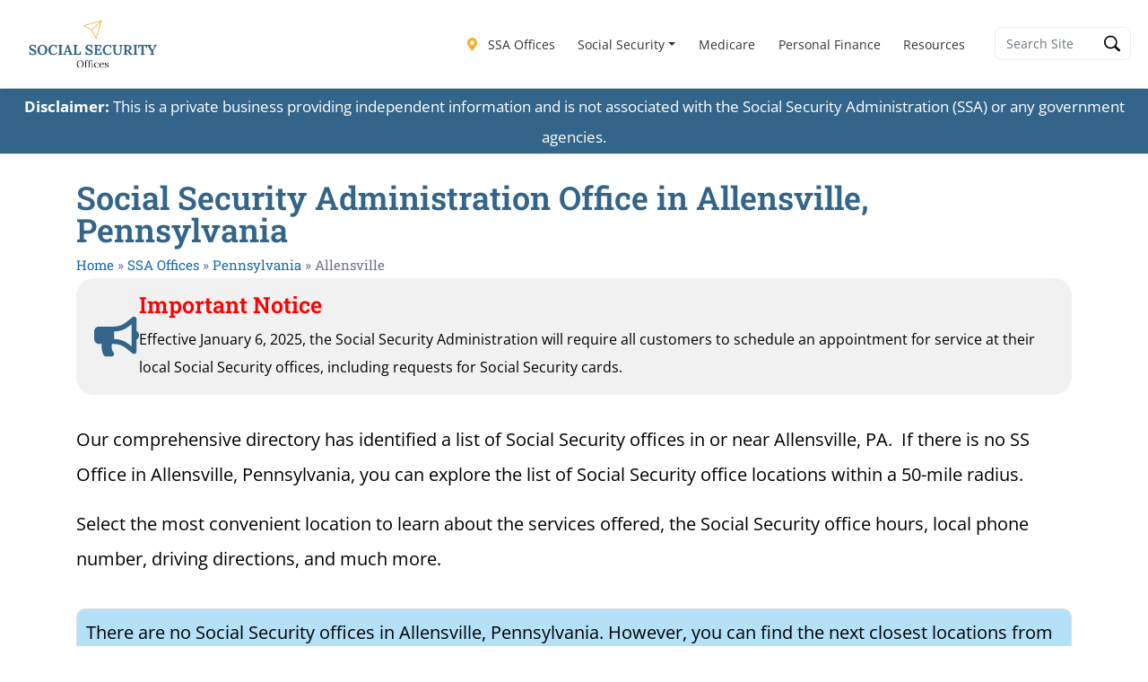

--- FILE ---
content_type: text/javascript
request_url: https://ssofficelocation.com/humix/inline_embed
body_size: 5767
content:
var ezS = document.createElement("link");ezS.rel="stylesheet";ezS.type="text/css";ezS.href="//go.ezodn.com/ezvideo/ezvideojscss.css?cb=185";document.head.appendChild(ezS);
var ezS = document.createElement("link");ezS.rel="stylesheet";ezS.type="text/css";ezS.href="//go.ezodn.com/ezvideo/ezvideocustomcss.css?cb=554409-0-185";document.head.appendChild(ezS);
window.ezVideo = {"appendFloatAfterAd":false,"language":"en","titleString":"","titleOption":"0","autoEnableCaptions":false}
var ezS = document.createElement("script");ezS.src="//vjs.zencdn.net/vttjs/0.14.1/vtt.min.js";document.head.appendChild(ezS);
(function(){
		const frag = document.createRange().createContextualFragment('\u003Cscript type\u003D\"application/ld+json\"\u003E\u000A{\u000A  \"@context\": \"https://schema.org\",\u000A  \"@type\": \"VideoObject\",\u000A  \"potentialAction\": {\u000A    \"@type\": \"SeekToAction\",\u000A    \"target\": \"https://ssofficelocation.com/openvideo/v/guide-to-visiting-the-social-security-office-in-norristown-pennsylvania?t\u003D{seek_to_second_number}\",\u000A    \"startOffset-input\": \"required name\u003Dseek_to_second_number\"\u000A  },\u000A  \"name\": \"Guide to Visiting the Social Security Office in Norristown, Pennsylvania\",\u000A  \"description\": \"Planning a trip to the Social Security office in Norristown, Pennsylvania? This video provides a comprehensive guide on what to expect, how to prepare, and tips for a successful visit. Learn about the services offered, the importance of bringing the proper documents, and how to utilize online services to possibly save a trip. Whether it\\u0026#39;s your first visit or you\\u0026#39;re returning for additional services, get all the information you need to make your experience as smooth as possible.\",\u000A  \"thumbnailUrl\": \"https://video-meta.open.video/poster/u2Mwe9pI2Pwb/u2Mwe9pI2Pwb_j1726355519670-zihf38_t1726355786_base.004.jpg\",\u000A  \"uploadDate\": \"2024-09-14T23:11:58+00:00\",\u000A  \"duration\": \"PT0H3M6S\",\u000A  \"contentUrl\": \"https://streaming.open.video/contents/u2Mwe9pI2Pwb/1726355787/index.m3u8\",\u000A  \"embedUrl\": \"https://open.video/embed?contentId\u003D4GrNQgQ4AQf\",\u000A  \"hasPart\": [\u000A    {\u000A      \"@type\": \"Clip\",\u000A      \"name\": \"Preparing for Your Visit\",\u000A      \"startOffset\": 1,\u000A      \"endOffset\": 47,\u000A      \"url\": \"https://ssofficelocation.com/openvideo/v/guide-to-visiting-the-social-security-office-in-norristown-pennsylvania?t\u003D1\"\u000A    },\u000A    {\u000A      \"@type\": \"Clip\",\u000A      \"name\": \"Visiting the SSA Office\",\u000A      \"startOffset\": 47,\u000A      \"endOffset\": 86,\u000A      \"url\": \"https://ssofficelocation.com/openvideo/v/guide-to-visiting-the-social-security-office-in-norristown-pennsylvania?t\u003D47\"\u000A    },\u000A    {\u000A      \"@type\": \"Clip\",\u000A      \"name\": \"Appointment Scheduling and Wait Times\",\u000A      \"startOffset\": 86,\u000A      \"endOffset\": 121,\u000A      \"url\": \"https://ssofficelocation.com/openvideo/v/guide-to-visiting-the-social-security-office-in-norristown-pennsylvania?t\u003D86\"\u000A    },\u000A    {\u000A      \"@type\": \"Clip\",\u000A      \"name\": \"Accessibility and Assistance\",\u000A      \"startOffset\": 121,\u000A      \"endOffset\": 149,\u000A      \"url\": \"https://ssofficelocation.com/openvideo/v/guide-to-visiting-the-social-security-office-in-norristown-pennsylvania?t\u003D121\"\u000A    },\u000A    {\u000A      \"@type\": \"Clip\",\u000A      \"name\": \"Tips for a Successful Visit\",\u000A      \"startOffset\": 149,\u000A      \"endOffset\": 177,\u000A      \"url\": \"https://ssofficelocation.com/openvideo/v/guide-to-visiting-the-social-security-office-in-norristown-pennsylvania?t\u003D149\"\u000A    }\u000A  ],\u000A  \"url\": \"https://ssofficelocation.com/openvideo/v/guide-to-visiting-the-social-security-office-in-norristown-pennsylvania\"\u000A}\u000A\u003C/script\u003E');
		document.body.appendChild(frag);
	}());
(function() {
		let ezInstream = {"prebidBidders":[{"bidder":"33across","params":{"productId":"instream","siteId":"aSnYNqCuar74oTrkHcnnVW"},"ssid":"11321"},{"bidder":"appnexus","params":{"placementId":31847407},"ssid":"10087"},{"bidder":"medianet","params":{"cid":"8CUBCB617","crid":"358025426"},"ssid":"11307"},{"bidder":"onetag","params":{"pubId":"62499636face9dc"},"ssid":"11291"},{"bidder":"openx","params":{"delDomain":"ezoic-d.openx.net","unit":"560605963"},"ssid":"10015"},{"bidder":"pubmatic","params":{"adSlot":"Ezoic_default_video","publisherId":"156983"},"ssid":"10061"},{"bidder":"rubicon","params":{"accountId":21150,"siteId":269072,"video":{"language":"en","size_id":201},"zoneId":3326304},"ssid":"10063"},{"bidder":"ttd","params":{"publisherId":"fafcfa2ad01ded3746a5c3837d1262db","supplySourceId":"ezoic"},"ssid":"11384"},{"bidder":"vidazoo","params":{"cId":"652646d136d29ed957788c6d","pId":"59ac17c192832d0011283fe3"},"ssid":"11372"},{"bidder":"yieldmo","params":{"placementId":"3159086761833865258"},"ssid":"11315"},{"bidder":"33across_i_s2s","params":{"productId":"instream","siteId":"bQuJay49ur74klrkHcnnVW"},"ssid":"11321"},{"bidder":"adyoulike_i_s2s","params":{"placement":"b74dd1bf884ad15f7dc6fca53449c2db"},"ssid":"11314"},{"bidder":"amx_i_s2s","params":{"tagid":"JreGFOmAO"},"ssid":"11290"},{"bidder":"appnexus_i_s2s","params":{"placementId":31847407},"ssid":"10087"},{"bidder":"blis_i_s2s","params":{"spid":"1246"},"ssid":"11397"},{"bidder":"cadent_aperture_mx_i_s2s","params":{"tagid":"178315"},"ssid":"11389"},{"bidder":"criteo_i_s2s","params":{"networkId":12274,"pubid":"104211","video":{"playbackmethod":[2,6]}},"ssid":"10050"},{"bidder":"gumgum_i_s2s","params":{"zone":"xw4fad9t"},"ssid":"10079"},{"bidder":"inmobi_i_s2s","params":{"plc":"10000253940"},"ssid":"11387"},{"bidder":"insticator_i_s2s","params":{"adUnitId":"01JHZ942AK7FVME47QN5B0N0P4","publisherId":"f466dda6-51fa-4d9d-b3e8-0dbc76e8ac97"},"ssid":"11381"},{"bidder":"ix_i_s2s","params":{"siteId":"1280191"},"ssid":"10082"},{"bidder":"medianet_i_s2s","params":{"cid":"8CUPV1T76","crid":"578781359"},"ssid":"11307"},{"bidder":"onetag_i_s2s","params":{"pubId":"62499636face9dc"},"ssid":"11291"},{"bidder":"openx_i_s2s","params":{"delDomain":"ezoic-d.openx.net","unit":"559783386"},"ssid":"10015"},{"bidder":"pubmatic_i_s2s","params":{"adSlot":"Ezoic_default_video","publisherId":"156983"},"ssid":"10061"},{"bidder":"rubicon_i_s2s","params":{"accountId":21150,"siteId":421616,"video":{"language":"en","size_id":201},"zoneId":2495262},"ssid":"10063"},{"bidder":"sharethrough_i_s2s","params":{"pkey":"kgPoDCWJ3LoAt80X9hF5eRLi"},"ssid":"11309"},{"bidder":"smartadserver_i_s2s","params":{"formatId":117670,"networkId":4503,"pageId":1696160,"siteId":557984},"ssid":"11335"},{"bidder":"sonobi_i_s2s","params":{"TagID":"86985611032ca7924a34"},"ssid":"10048"},{"bidder":"sovrn_i_s2s","params":{"tagid":"1263646"},"ssid":"10017"},{"bidder":"triplelift_i_s2s","params":{"inventoryCode":"ezoic_RON_instream_PbS2S"},"ssid":"11296"},{"bidder":"trustedstack_i_s2s","params":{"cid":"TS9HJFH44","crid":"944965478"},"ssid":"11396"},{"bidder":"unruly_i_s2s","params":{"siteId":235071},"ssid":"10097"},{"bidder":"vidazoo_i_s2s","params":{"cId":"68415a84f0bd2a2f4a824fae","pId":"59ac17c192832d0011283fe3"},"ssid":"11372"}],"apsSlot":{"slotID":"","divID":"","slotName":"","sizes":null,"slotParams":{}},"allApsSlots":[],"genericInstream":false,"UnfilledCnt":0,"AllowPreviousBidToSetBidFloor":false,"PreferPrebidOverAmzn":false,"DoNotPassBidFloorToPreBid":false,"bidCacheThreshold":-1,"rampUp":true,"IsEzDfpAccount":true,"EnableVideoDeals":false,"monetizationApproval":{"DomainId":554409,"Domain":"Social Security Resources","HumixChannelId":79746,"HasGoogleEntry":false,"HDMApproved":false,"MCMApproved":true},"SelectivelyIncrementUnfilledCount":false,"BlockBidderAfterBadAd":true,"useNewVideoStartingFloor":false,"addHBUnderFloor":false,"dvama":false,"dgeb":false,"vatc":{"at":"INSTREAM","fs":"UNIFORM","mpw":200,"itopf":false,"bcds":"v","bcdsds":"g","bcd":{"ad_type":"INSTREAM","data":{"country":"US","form_factor":1,"impressions":4767820,"share_ge7":0.803395,"bucket":"bid-rich","avg_depth":9.122677,"p75_depth":12,"share_ge5":0.827454,"share_ge9":0.769322},"is_domain":false,"loaded_at":"2026-01-22T16:58:11.693145739-08:00"}},"totalVideoDuration":0,"totalAdsPlaybackDuration":0,"optimizedPrebidPods":true};
		if (typeof __ezInstream !== "undefined" && __ezInstream.breaks) {
			__ezInstream.breaks = __ezInstream.breaks.concat(ezInstream.breaks);
		} else {
			window.__ezInstream = ezInstream;
		}
	})();

			(function(){
				window.hmxInlineVids=window.hmxInlineVids||{};
				window.hmxInlineVids['ez-video-container-ezAutoMatch-0']=document.createRange().createContextualFragment('\u003Cdiv id\u003Dez-video-wrap-ez-2 class\u003Dez-video-wrap style\u003D\"align-self: stretch;  margin-top: 0px !important;margin-bottom: 0px !important;\"\u003E\u003Cdiv class\u003Dez-video-center\u003E\u003Cdiv class\u003D\"ez-video-content-wrap ez-rounded-border\"\u003E\u003Cdiv id\u003Dfloating-placeholder-ez-2 class\u003Dfloating-placeholder style\u003D\"display: none;\"\u003E\u003Cdiv id\u003Dfloating-placeholder-sizer-ez-2 class\u003Dfloating-placeholder-sizer\u003E\u003Cpicture class\u003D\"video-js vjs-playlist-thumbnail\"\u003E\u003Cimg id\u003Dfloating-placeholder-thumbnail alt loading\u003Dlazy nopin\u003Dnopin\u003E\u003C/picture\u003E\u003C/div\u003E\u003C/div\u003E\u003Cdiv id\u003Dez-video-container-ez-2 class\u003D\"ez-video-container ez-video-magic-redesign ez-responsive ez-float-right\" style\u003D\"flex-wrap: wrap;\"\u003E\u003Cdiv class\u003Dez-video-ez-stuck-bar id\u003Dez-video-ez-stuck-bar-ez-2\u003E\u003Cdiv class\u003D\"ez-video-ez-stuck-close ez-simple-close\" id\u003Dez-video-ez-stuck-close-ez-2 style\u003D\"font-size: 16px !important; text-shadow: none !important; color: #000 !important; font-family: system-ui !important; background-color: rgba(255,255,255,0.5) !important; border-radius: 50% !important; text-align: center !important;\"\u003Ex\u003C/div\u003E\u003C/div\u003E\u003Cvideo id\u003Dez-video-ez-2 class\u003D\"video-js ez-vid-placeholder vjs-16-9\" controls preload\u003Dmetadata\u003E\u003Cp class\u003Dvjs-no-js\u003EPlease enable JavaScript\u003C/p\u003E\u003C/video\u003E\u003Cdiv class\u003Dkeymoment-container id\u003Dkeymoment-play style\u003D\"display: none;\"\u003E\u003Cspan id\u003Dplay-button-container class\u003Dplay-button-container-active\u003E\u003Cspan class\u003D\"keymoment-play-btn play-button-before\"\u003E\u003C/span\u003E\u003Cspan class\u003D\"keymoment-play-btn play-button-after\"\u003E\u003C/span\u003E\u003C/span\u003E\u003C/div\u003E\u003Cdiv class\u003D\"keymoment-container rewind\" id\u003Dkeymoment-rewind style\u003D\"display: none;\"\u003E\u003Cdiv id\u003Dkeymoment-rewind-box class\u003Drotate\u003E\u003Cspan class\u003D\"keymoment-arrow arrow-two double-arrow-icon\"\u003E\u003C/span\u003E\u003Cspan class\u003D\"keymoment-arrow arrow-one double-arrow-icon\"\u003E\u003C/span\u003E\u003C/div\u003E\u003C/div\u003E\u003Cdiv class\u003D\"keymoment-container forward\" id\u003Dkeymoment-forward style\u003D\"display: none;\"\u003E\u003Cdiv id\u003Dkeymoment-forward-box\u003E\u003Cspan class\u003D\"keymoment-arrow arrow-two double-arrow-icon\"\u003E\u003C/span\u003E\u003Cspan class\u003D\"keymoment-arrow arrow-one double-arrow-icon\"\u003E\u003C/span\u003E\u003C/div\u003E\u003C/div\u003E\u003Cdiv id\u003Dvignette-overlay\u003E\u003C/div\u003E\u003Cdiv id\u003Dvignette-top-card class\u003Dvignette-top-card\u003E\u003Cdiv class\u003Dvignette-top-channel\u003E\u003Ca class\u003Dtop-channel-logo target\u003D_blank role\u003Dlink aria-label\u003D\"channel logo\" style\u003D\'background-image: url(\"https://video-meta.humix.com/logo/79746/logo-1740101425.webp\");\'\u003E\u003C/a\u003E\u003C/div\u003E\u003Cdiv class\u003D\"vignette-top-title top-enable-channel-logo\"\u003E\u003Cdiv class\u003D\"vignette-top-title-text vignette-magic-player\"\u003E\u003Ca class\u003Dvignette-top-title-link id\u003Dvignette-top-title-link-ez-2 target\u003D_blank tabindex\u003D0 href\u003Dhttps://ssofficelocation.com/openvideo/v/guide-to-visiting-the-social-security-office-in-norristown-pennsylvania\u003EGuide to Visiting the Social Security Office in Norristown, Pennsylvania\u003C/a\u003E\u003C/div\u003E\u003C/div\u003E\u003Cdiv class\u003Dvignette-top-share\u003E\u003Cbutton class\u003Dvignette-top-button type\u003Dbutton title\u003Dshare id\u003Dvignette-top-button\u003E\u003Cdiv class\u003Dtop-button-icon\u003E\u003Csvg height\u003D\"100%\" version\u003D\"1.1\" viewBox\u003D\"0 0 36 36\" width\u003D\"100%\"\u003E\u000A                                        \u003Cuse class\u003D\"svg-shadow\" xlink:href\u003D\"#share-icon\"\u003E\u003C/use\u003E\u000A                                        \u003Cpath class\u003D\"svg-fill\" d\u003D\"m 20.20,14.19 0,-4.45 7.79,7.79 -7.79,7.79 0,-4.56 C 16.27,20.69 12.10,21.81 9.34,24.76 8.80,25.13 7.60,27.29 8.12,25.65 9.08,21.32 11.80,17.18 15.98,15.38 c 1.33,-0.60 2.76,-0.98 4.21,-1.19 z\" id\u003D\"share-icon\"\u003E\u003C/path\u003E\u000A                                    \u003C/svg\u003E\u003C/div\u003E\u003C/button\u003E\u003C/div\u003E\u003C/div\u003E\u003Ca id\u003Dwatch-on-link-ez-2 class\u003Dwatch-on-link aria-label\u003D\"Watch on Open.Video\" target\u003D_blank href\u003Dhttps://ssofficelocation.com/openvideo/v/guide-to-visiting-the-social-security-office-in-norristown-pennsylvania\u003E\u003Cdiv class\u003Dwatch-on-link-content aria-hidden\u003Dtrue\u003E\u003Cdiv class\u003Dwatch-on-link-text\u003EWatch on\u003C/div\u003E\u003Cimg style\u003D\"height: 1rem;\" src\u003Dhttps://assets.open.video/open-video-white-logo.png alt\u003D\"Video channel logo\" class\u003Dimg-fluid\u003E\u003C/div\u003E\u003C/a\u003E\u003Cdiv class\u003Dez-vid-preview id\u003Dez-vid-preview-ez-2\u003E\u003C/div\u003E\u003Cdiv id\u003Dlds-ring-ez-2 class\u003Dlds-ring\u003E\u003Cdiv\u003E\u003C/div\u003E\u003Cdiv\u003E\u003C/div\u003E\u003Cdiv\u003E\u003C/div\u003E\u003Cdiv\u003E\u003C/div\u003E\u003C/div\u003E\u003Cdiv id\u003Dez-video-links-ez-2 style\u003Dposition:absolute;\u003E\u003C/div\u003E\u003C/div\u003E\u003C/div\u003E\u003Cdiv id\u003Dez-lower-title-link-ez-2 class\u003Dlower-title-link\u003E\u003Ca href\u003Dhttps://ssofficelocation.com/openvideo/v/guide-to-visiting-the-social-security-office-in-norristown-pennsylvania target\u003D_blank\u003EGuide to Visiting the Social Security Office in Norristown, Pennsylvania\u003C/a\u003E\u003C/div\u003E\u003C/div\u003E\u003C/div\u003E');
				window.dispatchEvent(new CustomEvent('ez-video-container-ezAutoMatch-0', {detail:{isVertical:false, isPlaylist:false, isVerticalPlaylist:false}}));
			}());
			
var EmbedExclusionEvaluated = 'exempt'; var EzoicMagicPlayerExclusionSelectors = ["table","#toc-container","#ez-cookie-dialog",".entry-actions","#usterritor",".elementor-element-b004fb7",".elementor-heading-title",".footer-links-active",".blue-background",".ez-video-wrap",".eael-call-to-action",".footer",".eael-interactive-circle-preset-1",".no-ads",".humix-off","nav","blockquote",".wp-block-geodirectory",".author-bio",".e-child","#ez-toc-container",".excerpt","#listing-right-sidebar"];var EzoicMagicPlayerInclusionSelectors = [];var EzoicPreferredLocation = '2';

			window.humixFirstVideoLoaded = true
			window.dispatchEvent(new CustomEvent('humixFirstVideoLoaded'));
		
window.ezVideoIframe=false;window.renderEzoicVideoContentCBs=window.renderEzoicVideoContentCBs||[];window.renderEzoicVideoContentCBs.push(function(){let videoObjects=[{"PlayerId":"ez-2","VideoContentId":"4GrNQgQ4AQf","VideoPlaylistSelectionId":0,"VideoPlaylistId":0,"VideoTitle":"Guide to Visiting the Social Security Office in Norristown, Pennsylvania","VideoDescription":"Planning a trip to the Social Security office in Norristown, Pennsylvania? This video provides a comprehensive guide on what to expect, how to prepare, and tips for a successful visit. Learn about the services offered, the importance of bringing the proper documents, and how to utilize online services to possibly save a trip. Whether it\u0026#39;s your first visit or you\u0026#39;re returning for additional services, get all the information you need to make your experience as smooth as possible.","VideoChapters":{"Chapters":["Preparing for Your Visit","Visiting the SSA Office","Appointment Scheduling and Wait Times","Accessibility and Assistance","Tips for a Successful Visit"],"StartTimes":[0,47700,86800,121599,149500],"EndTimes":[47700,86800,121599,149500,177600]},"VideoLinksSrc":"","VideoSrcURL":"https://streaming.open.video/contents/u2Mwe9pI2Pwb/1726355787/index.m3u8","VideoDurationMs":185818,"DeviceTypeFlag":14,"FloatFlag":14,"FloatPosition":1,"IsAutoPlay":true,"IsLoop":false,"IsLiveStreaming":false,"OutstreamEnabled":false,"ShouldConsiderDocVisibility":true,"ShouldPauseAds":true,"AdUnit":"","ImpressionId":0,"VideoStartTime":0,"IsStartTimeEnabled":0,"IsKeyMoment":false,"PublisherVideoContentShare":{"DomainIdOwner":554409,"DomainIdShare":554409,"DomainIdHost":554409,"VideoContentId":"4GrNQgQ4AQf","IsEzoicOwnedVideo":false,"IsGenericInstream":false,"IsOutstream":false,"IsGPTOutstream":false},"VideoUploadSource":"video-production","IsVertical":false,"IsPreferred":false,"ShowControls":false,"IsSharedEmbed":true,"ShortenId":"4GrNQgQ4AQf","Preview":false,"PlaylistHumixId":"","VideoSelection":10,"MagicPlaceholderType":0,"MagicHTML":"","PreferredVideoType":0,"DisableWatchOnLink":false,"DisableVignette":false,"DisableTitleLink":false,"VideoPlaylist":null,"VideoRankingConfigId":-1,"CollectionId":-1,"ScoreGroupId":-1,"VideoAutoMatchType":1,"HumixChannelId":79746,"HasNextVideo":false,"NextVideoURL":"","ShareBaseUrl":"//ssofficelocation.com/openvideo/","CanonicalLink":"https://ssofficelocation.com/openvideo/v/guide-to-visiting-the-social-security-office-in-norristown-pennsylvania","OpenVideoHostedLink":"","ChannelSlug":"","ChannelLogo":"logo/79746/logo-1740101425.webp","PlayerLogoUrl":"","PlayerBrandingText":"","IsChannelWPHosted":false,"IsHumixApp":false,"IsMagicPlayer":false,"IsVerticalPlaylist":false,"SkipNVideosFromAutoplay":0,"Language":"en","HasMultiplePosterResolutions":true,"ResizedPosterVersion":0,"IsNoFollow":false,"VideoEndScreen":{"VideoEndScreenId":0,"VideoContentId":"","StartTime":0,"EndTime":0,"Elements":null},"ShouldFullscreenOnPlay":false,"StartWithMaxQuality":false,"RespectParentDimensions":false,"ContainerFitPlayer":false,"EmbedContainerType":0,"VideoPlaceholderId":2,"URL":"","Width":0,"MaxWidth":"","Height":0,"PreviewURL":"https://video-meta.open.video/poster/u2Mwe9pI2Pwb/u2Mwe9pI2Pwb_j1726355519670-zihf38_t1726355786_base.004.jpg","VideoDisplayType":0,"MatchOption":0,"PlaceholderSelectionId":0,"HashValue":"","IsFloating":true,"AdsEnabled":0,"IsAutoSelect":true,"Keyword":"","VideoMatchScore":71,"VideoPlaceholderHash":"","IsAIPlaceholder":true,"AutoInsertImpressionID":"","ExternalId":"","InsertMethod":"embed","Video":{"PublisherVideoId":1610005,"PublisherId":418974,"VideoContentId":"4GrNQgQ4AQf","DomainId":554409,"Title":"Guide to Visiting the Social Security Office in Norristown, Pennsylvania","Description":"Planning a trip to the Social Security office in Norristown, Pennsylvania? This video provides a comprehensive guide on what to expect, how to prepare, and tips for a successful visit. Learn about the services offered, the importance of bringing the proper documents, and how to utilize online services to possibly save a trip. Whether it\u0026#39;s your first visit or you\u0026#39;re returning for additional services, get all the information you need to make your experience as smooth as possible.","VideoChapters":{"Chapters":null,"StartTimes":null,"EndTimes":null},"VideoLinksSrc":"","Privacy":"public","CreatedDate":"2024-09-14 23:11:58","ModifiedDate":"2024-09-14 23:16:47","PreviewImage":"https://video-meta.open.video/poster/u2Mwe9pI2Pwb/u2Mwe9pI2Pwb_j1726355519670-zihf38_t1726355786_base.004.jpg","RestrictByReferer":false,"ImpressionId":0,"VideoDurationMs":185818,"StreamingURL":"https://streaming.open.video/contents/u2Mwe9pI2Pwb/1726355787/index.m3u8","PublisherVideoContentShare":{"DomainIdOwner":554409,"DomainIdShare":554409,"DomainIdHost":554409,"VideoContentId":"4GrNQgQ4AQf","IsEzoicOwnedVideo":false,"IsGenericInstream":false,"IsOutstream":false,"IsGPTOutstream":false},"ExternalId":"","IABCategoryName":"","IABCategoryIds":"","NLBCategoryIds":"","IsUploaded":false,"IsProcessed":false,"IsContentShareable":false,"UploadSource":"video-production","IsPreferred":false,"Category":"","IsRotate":false,"ShortenId":"4GrNQgQ4AQf","PreferredVideoType":0,"HumixChannelId":79746,"IsHumixChannelActive":true,"VideoAutoMatchType":1,"ShareBaseUrl":"//ssofficelocation.com/openvideo/","CanonicalLink":"https://ssofficelocation.com/openvideo/v/guide-to-visiting-the-social-security-office-in-norristown-pennsylvania","OpenVideoHostedLink":"https://open.video/@ssofficelocationcom/v/guide-to-visiting-the-social-security-office-in-norristown-pennsylvania","ChannelSlug":"ssofficelocationcom","Language":"en","Keywords":"Social Security office in Norristown Pennsylvania,Norristown Social Security office,Social Security office Norristown PA,Norristown Pennsylvania Social Security office,Norristown PA Social Security office,Social Security 1700 Markley Street Norristown Pennsylvania 19401","HasMultiplePosterResolutions":true,"ResizedPosterVersion":0,"ChannelLogo":"logo/79746/logo-1740101425.webp","OwnerIntegrationType":"cf","IsChannelWPHosted":false,"HideReportVideoButton":false}}];window.ezIntType="";for(vIndex=0;vIndex<videoObjects.length;vIndex++){let videoObject=videoObjects[vIndex];videoObject.videoObjectsCount=videoObjects.length;videoObject.videoObjectsIndex=vIndex+1;ezVideoPlayer.Init(videoObject);}});function renderEzoicVideoContent(){if(window.renderEzoicVideoContentCBs&&window.renderEzoicVideoContentCBs.length){for(let i=0;i<window.renderEzoicVideoContentCBs.length;i++){if(typeof window.renderEzoicVideoContentCBs[i]==="function"){window.renderEzoicVideoContentCBs[i]();}}}
window.renderEzoicVideoContentCBs={push:function(f){f();}};}
if(typeof vectx!=="undefined"){vectx["is_magic_player"]=true;}
__ez.queue.addFileOnce("/beardeddragon/wyrm.js","//go.ezodn.com/beardeddragon/wyrm.js?cb=8",true,[],false,false,true,false,window);__ez.queue.addFileOnce("/beardeddragon/wyvern.js","//go.ezodn.com/beardeddragon/wyvern.js?cb=185",true,[],false,false,true,false,window);__ez.queue.addFileOnce("/porpoiseant/jellyfish.js","//go.ezodn.com/porpoiseant/jellyfish.js?a=a&cb=20&dcb=20&shcb=34",true,[],false,false,true,false,window);__ez.queue.addFileOnce("/beardeddragon/gilamonster.js","//go.ezodn.com/beardeddragon/gilamonster.js?cb=175df28ea2",true,["/beardeddragon/wyrm.js","/beardeddragon/wyvern.js","/porpoiseant/jellyfish.js"],false,false,true,false,window);__ez.queue.addFileOnce("/beardeddragon/iguana.js","//go.ezodn.com/beardeddragon/iguana.js?cb=30ad54eccf",true,["/beardeddragon/wyrm.js","/beardeddragon/gilamonster.js"],false,false,true,false,window);__ez.queue.addFileOnce("ima","//imasdk.googleapis.com/js/sdkloader/ima3.js",true,[],false,false,true,false,window);__ez.queue.addFileOnce('/beardeddragon/axolotl.js','//go.ezodn.com/beardeddragon/axolotl.js?gcb=10&cb=6e16c4a19e',true,[],true,false,true,false);__ez.queue.addFunc("ezoicVideo","renderEzoicVideoContent",null,true,["ezaqReady","/detroitchicago/birmingham.js","/beardeddragon/iguana.js","ima","/detroitchicago/portland.js"],false,false,true,false,window);
